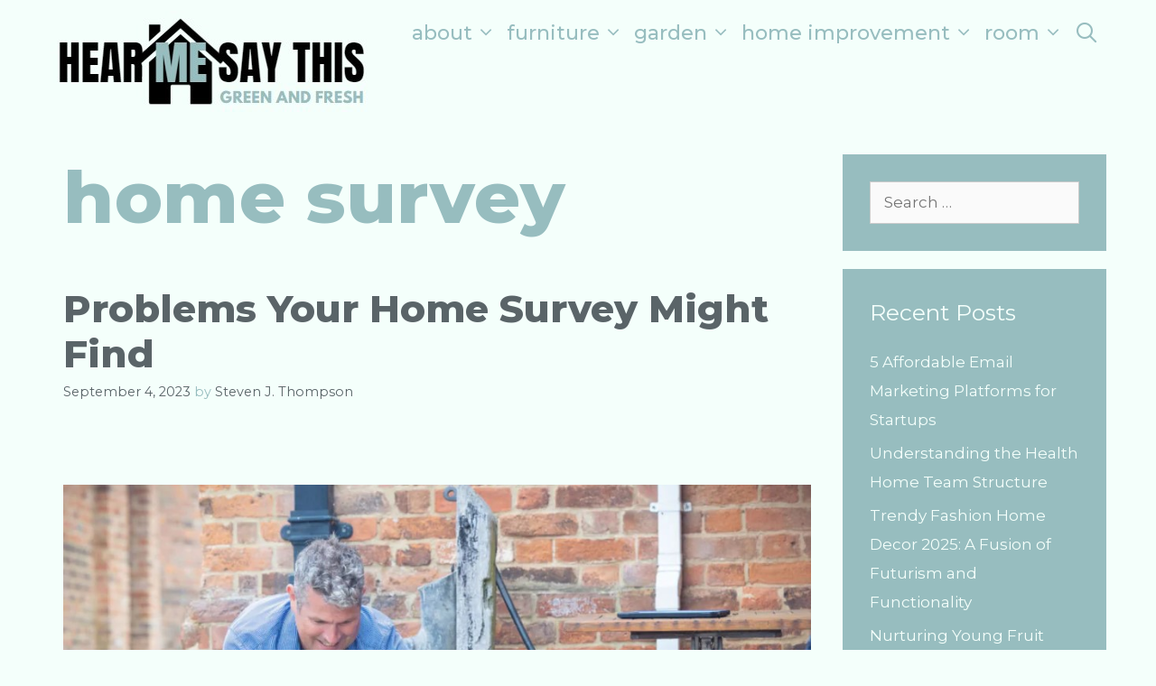

--- FILE ---
content_type: text/html; charset=UTF-8
request_url: https://hearmesaythis.org/tag/home-survey
body_size: 9573
content:
<!DOCTYPE html>
<html lang="en-US">
<head>
	<meta charset="UTF-8">
	<meta http-equiv="X-UA-Compatible" content="IE=edge" />
	<link rel="profile" href="https://gmpg.org/xfn/11">
	<meta name='robots' content='index, follow, max-image-preview:large, max-snippet:-1, max-video-preview:-1' />

	<!-- This site is optimized with the Yoast SEO plugin v26.6 - https://yoast.com/wordpress/plugins/seo/ -->
	<title>home survey Archives - Hear Me Say This</title>
	<link rel="canonical" href="https://hearmesaythis.org/tag/home-survey" />
	<meta property="og:locale" content="en_US" />
	<meta property="og:type" content="article" />
	<meta property="og:title" content="home survey Archives - Hear Me Say This" />
	<meta property="og:url" content="https://hearmesaythis.org/tag/home-survey" />
	<meta property="og:site_name" content="Hear Me Say This" />
	<meta name="twitter:card" content="summary_large_image" />
	<script type="application/ld+json" class="yoast-schema-graph">{"@context":"https://schema.org","@graph":[{"@type":"CollectionPage","@id":"https://hearmesaythis.org/tag/home-survey","url":"https://hearmesaythis.org/tag/home-survey","name":"home survey Archives - Hear Me Say This","isPartOf":{"@id":"https://hearmesaythis.org/#website"},"breadcrumb":{"@id":"https://hearmesaythis.org/tag/home-survey#breadcrumb"},"inLanguage":"en-US"},{"@type":"BreadcrumbList","@id":"https://hearmesaythis.org/tag/home-survey#breadcrumb","itemListElement":[{"@type":"ListItem","position":1,"name":"Home","item":"https://hearmesaythis.org/"},{"@type":"ListItem","position":2,"name":"home survey"}]},{"@type":"WebSite","@id":"https://hearmesaythis.org/#website","url":"https://hearmesaythis.org/","name":"Hear Me Say This","description":"Green And Fresh","publisher":{"@id":"https://hearmesaythis.org/#/schema/person/6b9b527fdb4a01786b27b494eac01aa9"},"potentialAction":[{"@type":"SearchAction","target":{"@type":"EntryPoint","urlTemplate":"https://hearmesaythis.org/?s={search_term_string}"},"query-input":{"@type":"PropertyValueSpecification","valueRequired":true,"valueName":"search_term_string"}}],"inLanguage":"en-US"},{"@type":["Person","Organization"],"@id":"https://hearmesaythis.org/#/schema/person/6b9b527fdb4a01786b27b494eac01aa9","name":"Steven J. Thompson","image":{"@type":"ImageObject","inLanguage":"en-US","@id":"https://hearmesaythis.org/#/schema/person/image/","url":"https://hearmesaythis.org/wp-content/uploads/2021/11/Screenshot_115.jpg","contentUrl":"https://hearmesaythis.org/wp-content/uploads/2021/11/Screenshot_115.jpg","width":359,"height":112,"caption":"Steven J. Thompson"},"logo":{"@id":"https://hearmesaythis.org/#/schema/person/image/"}}]}</script>
	<!-- / Yoast SEO plugin. -->


<link rel='dns-prefetch' href='//fonts.googleapis.com' />
<link rel="alternate" type="application/rss+xml" title="Hear Me Say This &raquo; Feed" href="https://hearmesaythis.org/feed" />
<link rel="alternate" type="application/rss+xml" title="Hear Me Say This &raquo; Comments Feed" href="https://hearmesaythis.org/comments/feed" />
<link rel="alternate" type="application/rss+xml" title="Hear Me Say This &raquo; home survey Tag Feed" href="https://hearmesaythis.org/tag/home-survey/feed" />
<style id='wp-img-auto-sizes-contain-inline-css' type='text/css'>
img:is([sizes=auto i],[sizes^="auto," i]){contain-intrinsic-size:3000px 1500px}
/*# sourceURL=wp-img-auto-sizes-contain-inline-css */
</style>
<link rel='stylesheet' id='goshiki-default-fonts-css' href='//fonts.googleapis.com/css?family=Montserrat:100,100italic,200,200italic,300,300italic,regular,italic,500,500italic,600,600italic,700,700italic,800,800italic,900,900italic' type='text/css' media='all' />
<link rel='stylesheet' id='contact-form-7-css' href='https://hearmesaythis.org/wp-content/plugins/contact-form-7/includes/css/styles.css?ver=6.1.4' type='text/css' media='all' />
<style id='contact-form-7-inline-css' type='text/css'>
.wpcf7 .wpcf7-recaptcha iframe {margin-bottom: 0;}.wpcf7 .wpcf7-recaptcha[data-align="center"] > div {margin: 0 auto;}.wpcf7 .wpcf7-recaptcha[data-align="right"] > div {margin: 0 0 0 auto;}
/*# sourceURL=contact-form-7-inline-css */
</style>
<link rel='stylesheet' id='goshiki-style-grid-css' href='https://hearmesaythis.org/wp-content/themes/goshiki/css/unsemantic-grid.min.css?ver=1.5.0' type='text/css' media='all' />
<link rel='stylesheet' id='goshiki-style-css' href='https://hearmesaythis.org/wp-content/themes/goshiki/style.min.css?ver=1.5.0' type='text/css' media='all' />
<style id='goshiki-style-inline-css' type='text/css'>
body{color:#97bdbf;}a, a:visited{color:#5a6468;text-decoration:none;}a:hover, a:focus, a:active{color:#97bdbf;text-decoration:none;}body .grid-container{max-width:1170px;}body, button, input, select, textarea{font-family:"Montserrat";font-size:17px;}body{line-height:1.9;}.main-navigation .main-nav ul ul li a{font-size:19px;}@media (max-width:768px){.main-title{font-size:25px;}h1{font-size:30px;}h2{font-size:25px;}}.top-bar{background-color:#5a6468;color:#f4fffb;}.top-bar a,.top-bar a:visited{color:#f4fffb;}.top-bar a:hover{color:#97bdbf;}.main-navigation,.main-navigation ul ul,.transparent-header .main-navigation.is_stuck{background-color:#f4fffb;}.main-navigation .main-nav ul li a,.menu-toggle{color:#97bdbf;}.main-navigation .main-nav ul li:hover > a,.main-navigation .main-nav ul li:focus > a, .main-navigation .main-nav ul li.sfHover > a{color:#5a6468;}button.menu-toggle:hover,button.menu-toggle:focus,.main-navigation .mobile-bar-items a,.main-navigation .mobile-bar-items a:hover,.main-navigation .mobile-bar-items a:focus{color:#97bdbf;}.main-navigation .main-nav ul li[class*="current-menu-"] > a{color:#5a6468;}.main-navigation .main-nav ul li[class*="current-menu-"] > a:hover,.main-navigation .main-nav ul li[class*="current-menu-"].sfHover > a{color:#5a6468;}.inside-navigation .search-form input[type="search"]:focus{color:#5a6468;}.main-navigation ul ul{background-color:#5a6468;}.main-navigation .main-nav ul ul li a{color:#f4fffb;}.main-navigation .main-nav ul ul li:hover > a,.main-navigation .main-nav ul ul li:focus > a,.main-navigation .main-nav ul ul li.sfHover > a{color:#f4fffb;background-color:#97bdbf;}.main-navigation .main-nav ul ul li[class*="current-menu-"] > a{color:#f4fffb;background-color:#97bdbf;}.main-navigation .main-nav ul ul li[class*="current-menu-"] > a:hover,.main-navigation .main-nav ul ul li[class*="current-menu-"].sfHover > a{color:#f4fffb;background-color:#97bdbf;}.sidebar .widget{color:#f4fffb;background-color:#97bdbf;}.sidebar .widget a,.sidebar .widget a:visited{color:#f4fffb;}.sidebar .widget a:hover{color:#5a6468;}.sidebar .widget .widget-title{color:#f4fffb;}.footer-widgets{color:#f4fffb;background-color:#97bdbf;}.footer-widgets a,.footer-widgets a:visited{color:#f4fffb;}.footer-widgets a:hover{color:#97bdbf;}.footer-widgets .widget-title{color:#f4fffb;}.site-info{color:#f4fffb;background-color:#97bdbf;}.site-info a,.site-info a:visited{color:#f4fffb;}.site-info a:hover{color:#97bdbf;}input[type="text"],input[type="email"],input[type="url"],input[type="password"],input[type="search"],input[type="tel"],input[type="number"],textarea,select{color:#555555;background-color:#fafafa;border-color:#cccccc;}input[type="text"]:focus,input[type="email"]:focus,input[type="url"]:focus,input[type="password"]:focus,input[type="search"]:focus,input[type="tel"]:focus,input[type="number"]:focus,textarea:focus,select:focus{color:#555555;background-color:#ffffff;border-color:#bfbfbf;}button,html input[type="button"],input[type="reset"],input[type="submit"],a.button,a.button:visited{color:#f4fffb;background-color:#5a6468;}button:hover,html input[type="button"]:hover,input[type="reset"]:hover,input[type="submit"]:hover,a.button:hover,button:focus,html input[type="button"]:focus,input[type="reset"]:focus,input[type="submit"]:focus,a.button:focus{color:#f4fffb;background-color:rgba(90,100,104,0.8);}.goshiki-back-to-top,.goshiki-back-to-top:visited{background-color:rgba(90,100,104,0.8);color:#f4fffb;}.goshiki-back-to-top:hover,.goshiki-back-to-top:focus{background-color:#5a6468;color:#f4fffb;}@media (max-width:768px){.separate-containers .inside-article, .separate-containers .comments-area, .separate-containers .page-header, .separate-containers .paging-navigation, .one-container .site-content, .inside-page-header{padding:15px;}}.main-navigation ul ul{top:auto;}.inside-navigation .search-form, .inside-navigation .search-form input{height:100%;}.rtl .menu-item-has-children .dropdown-menu-toggle{padding-left:8px;}.rtl .main-navigation .main-nav ul li.menu-item-has-children > a{padding-right:8px;}
/*# sourceURL=goshiki-style-inline-css */
</style>
<link rel='stylesheet' id='goshiki-mobile-style-css' href='https://hearmesaythis.org/wp-content/themes/goshiki/css/mobile.min.css?ver=1.5.0' type='text/css' media='all' />
<link rel='stylesheet' id='font-awesome-css' href='https://hearmesaythis.org/wp-content/themes/goshiki/css/font-awesome.min.css?ver=5.1' type='text/css' media='all' />
<script type="text/javascript" src="https://hearmesaythis.org/wp-includes/js/jquery/jquery.min.js?ver=3.7.1" id="jquery-core-js"></script>
<script type="text/javascript" src="https://hearmesaythis.org/wp-includes/js/jquery/jquery-migrate.min.js?ver=3.4.1" id="jquery-migrate-js"></script>
<link rel="https://api.w.org/" href="https://hearmesaythis.org/wp-json/" /><link rel="alternate" title="JSON" type="application/json" href="https://hearmesaythis.org/wp-json/wp/v2/tags/2821" /><link rel="EditURI" type="application/rsd+xml" title="RSD" href="https://hearmesaythis.org/xmlrpc.php?rsd" />
<meta name="generator" content="WordPress 6.9" />
<meta name="getlinko-verify-code" content="getlinko-verify-d84c330d90dd9ab27731c8c961e3bf59ba0f7233"/>
<meta name="google-site-verification" content="mEYpwkeJSPh6MCFQOvJ6Zt7Gxm802BG4Avg__c7MvOs" /><meta name="viewport" content="width=device-width, initial-scale=1"><link rel="icon" href="https://hearmesaythis.org/wp-content/uploads/2021/11/cropped-Screenshot_115-32x32.jpg" sizes="32x32" />
<link rel="icon" href="https://hearmesaythis.org/wp-content/uploads/2021/11/cropped-Screenshot_115-192x192.jpg" sizes="192x192" />
<link rel="apple-touch-icon" href="https://hearmesaythis.org/wp-content/uploads/2021/11/cropped-Screenshot_115-180x180.jpg" />
<meta name="msapplication-TileImage" content="https://hearmesaythis.org/wp-content/uploads/2021/11/cropped-Screenshot_115-270x270.jpg" />
		<style type="text/css" id="wp-custom-css">
			
		</style>
		</head>

<body itemtype='https://schema.org/Blog' itemscope='itemscope' class="archive tag tag-home-survey tag-2821 wp-custom-logo wp-embed-responsive wp-theme-goshiki  right-sidebar nav-float-right fluid-header separate-containers active-footer-widgets-0 nav-search-enabled nav-aligned-right header-aligned-left dropdown-hover">
	<a class="screen-reader-text skip-link" href="#content" title="Skip to content">Skip to content</a>		<header itemtype="https://schema.org/WPHeader" itemscope="itemscope" id="masthead" class="site-header" style="background-image: url()">
			<div class="inside-header grid-container grid-parent">
            	<div class="header-content-h">
				<div class="site-logo">
				<a href="https://hearmesaythis.org/" title="Hear Me Say This" rel="home">
					<img  class="header-image" src="https://hearmesaythis.org/wp-content/uploads/2021/11/Screenshot_115.jpg" title="Hear Me Say This" />
				</a>
			</div>		<nav itemtype="https://schema.org/SiteNavigationElement" itemscope="itemscope" id="site-navigation" class="main-navigation">
			<div class="inside-navigation grid-container grid-parent">
				<form method="get" class="search-form" action="https://hearmesaythis.org/">
	<label>
		<span class="screen-reader-text">Search for:</span>
		<input type="search" class="search-field" placeholder="Search &hellip;" value="" name="s" title="Search for:">
	</label>
	<input type="submit" class="search-submit" value="Search">
</form>
		<div class="mobile-bar-items">
						<span class="search-item" title="Search">
				<a href="#">
					<span class="screen-reader-text">Search</span>
				</a>
			</span>
		</div><!-- .mobile-bar-items -->
						<button class="menu-toggle" aria-controls="primary-menu" aria-expanded="false">
										<span class="mobile-menu">Menu</span>
				</button>
				<div id="primary-menu" class="main-nav"><ul id="menu-navigasi-atas" class=" menu sf-menu"><li id="menu-item-8" class="menu-item menu-item-type-taxonomy menu-item-object-category menu-item-has-children menu-item-8"><a href="https://hearmesaythis.org/category/about">About<span role="presentation" class="dropdown-menu-toggle"></span></a>
<ul class="sub-menu">
	<li id="menu-item-9" class="menu-item menu-item-type-taxonomy menu-item-object-category menu-item-9"><a href="https://hearmesaythis.org/category/about/floor">Floor</a></li>
	<li id="menu-item-11" class="menu-item menu-item-type-taxonomy menu-item-object-category menu-item-11"><a href="https://hearmesaythis.org/category/about/pool">Pool</a></li>
	<li id="menu-item-12" class="menu-item menu-item-type-taxonomy menu-item-object-category menu-item-12"><a href="https://hearmesaythis.org/category/about/roof">Roof</a></li>
	<li id="menu-item-13" class="menu-item menu-item-type-taxonomy menu-item-object-category menu-item-13"><a href="https://hearmesaythis.org/category/about/wall">Wall</a></li>
	<li id="menu-item-10" class="menu-item menu-item-type-taxonomy menu-item-object-category menu-item-10"><a href="https://hearmesaythis.org/category/about/home-product-and-services">Home Product and Services</a></li>
</ul>
</li>
<li id="menu-item-14" class="menu-item menu-item-type-taxonomy menu-item-object-category menu-item-has-children menu-item-14"><a href="https://hearmesaythis.org/category/furniture">Furniture<span role="presentation" class="dropdown-menu-toggle"></span></a>
<ul class="sub-menu">
	<li id="menu-item-15" class="menu-item menu-item-type-taxonomy menu-item-object-category menu-item-15"><a href="https://hearmesaythis.org/category/furniture/beds">Beds</a></li>
	<li id="menu-item-16" class="menu-item menu-item-type-taxonomy menu-item-object-category menu-item-16"><a href="https://hearmesaythis.org/category/furniture/chair">Chair</a></li>
	<li id="menu-item-24" class="menu-item menu-item-type-taxonomy menu-item-object-category menu-item-24"><a href="https://hearmesaythis.org/category/furniture/sofa">Sofa</a></li>
	<li id="menu-item-25" class="menu-item menu-item-type-taxonomy menu-item-object-category menu-item-25"><a href="https://hearmesaythis.org/category/furniture/tables">Tables</a></li>
	<li id="menu-item-17" class="menu-item menu-item-type-taxonomy menu-item-object-category menu-item-17"><a href="https://hearmesaythis.org/category/furniture/furniture-design">Furniture Design</a></li>
	<li id="menu-item-18" class="menu-item menu-item-type-taxonomy menu-item-object-category menu-item-18"><a href="https://hearmesaythis.org/category/furniture/furniture-stores">Furniture Stores</a></li>
	<li id="menu-item-19" class="menu-item menu-item-type-taxonomy menu-item-object-category menu-item-19"><a href="https://hearmesaythis.org/category/furniture/handmade-furniture">Handmade Furniture</a></li>
	<li id="menu-item-20" class="menu-item menu-item-type-taxonomy menu-item-object-category menu-item-20"><a href="https://hearmesaythis.org/category/furniture/home-furniture">Home Furniture</a></li>
	<li id="menu-item-21" class="menu-item menu-item-type-taxonomy menu-item-object-category menu-item-21"><a href="https://hearmesaythis.org/category/furniture/kids-furniture">Kids Furniture</a></li>
	<li id="menu-item-22" class="menu-item menu-item-type-taxonomy menu-item-object-category menu-item-22"><a href="https://hearmesaythis.org/category/furniture/modern-furniture">Modern Furniture</a></li>
	<li id="menu-item-23" class="menu-item menu-item-type-taxonomy menu-item-object-category menu-item-23"><a href="https://hearmesaythis.org/category/furniture/office-furniture">Office Furniture</a></li>
</ul>
</li>
<li id="menu-item-26" class="menu-item menu-item-type-taxonomy menu-item-object-category menu-item-has-children menu-item-26"><a href="https://hearmesaythis.org/category/garden">Garden<span role="presentation" class="dropdown-menu-toggle"></span></a>
<ul class="sub-menu">
	<li id="menu-item-27" class="menu-item menu-item-type-taxonomy menu-item-object-category menu-item-27"><a href="https://hearmesaythis.org/category/garden/backyard-garden">Backyard Garden</a></li>
	<li id="menu-item-28" class="menu-item menu-item-type-taxonomy menu-item-object-category menu-item-28"><a href="https://hearmesaythis.org/category/garden/botanical-gardens">Botanical Gardens</a></li>
	<li id="menu-item-29" class="menu-item menu-item-type-taxonomy menu-item-object-category menu-item-29"><a href="https://hearmesaythis.org/category/garden/garden-garden">Garden</a></li>
	<li id="menu-item-30" class="menu-item menu-item-type-taxonomy menu-item-object-category menu-item-30"><a href="https://hearmesaythis.org/category/garden/garden-design">Garden Design</a></li>
	<li id="menu-item-31" class="menu-item menu-item-type-taxonomy menu-item-object-category menu-item-31"><a href="https://hearmesaythis.org/category/garden/garden-ornaments">Garden Ornaments</a></li>
	<li id="menu-item-32" class="menu-item menu-item-type-taxonomy menu-item-object-category menu-item-32"><a href="https://hearmesaythis.org/category/garden/grass">Grass</a></li>
	<li id="menu-item-33" class="menu-item menu-item-type-taxonomy menu-item-object-category menu-item-33"><a href="https://hearmesaythis.org/category/garden/indoor-garden">Indoor Garden</a></li>
	<li id="menu-item-34" class="menu-item menu-item-type-taxonomy menu-item-object-category menu-item-34"><a href="https://hearmesaythis.org/category/garden/plants">Plants</a></li>
	<li id="menu-item-35" class="menu-item menu-item-type-taxonomy menu-item-object-category menu-item-35"><a href="https://hearmesaythis.org/category/garden/small-garden">Small Garden</a></li>
</ul>
</li>
<li id="menu-item-37" class="menu-item menu-item-type-taxonomy menu-item-object-category menu-item-has-children menu-item-37"><a href="https://hearmesaythis.org/category/home-improvement">Home Improvement<span role="presentation" class="dropdown-menu-toggle"></span></a>
<ul class="sub-menu">
	<li id="menu-item-38" class="menu-item menu-item-type-taxonomy menu-item-object-category menu-item-38"><a href="https://hearmesaythis.org/category/home-improvement/bathroom-remodel">Bathroom Remodel</a></li>
	<li id="menu-item-39" class="menu-item menu-item-type-taxonomy menu-item-object-category menu-item-39"><a href="https://hearmesaythis.org/category/home-improvement/home-improvement-home-improvement">Home Improvement</a></li>
	<li id="menu-item-40" class="menu-item menu-item-type-taxonomy menu-item-object-category menu-item-40"><a href="https://hearmesaythis.org/category/home-improvement/home-remodel">Home Remodel</a></li>
	<li id="menu-item-41" class="menu-item menu-item-type-taxonomy menu-item-object-category menu-item-41"><a href="https://hearmesaythis.org/category/home-improvement/kitchen-remodel">Kitchen Remodel</a></li>
	<li id="menu-item-42" class="menu-item menu-item-type-taxonomy menu-item-object-category menu-item-42"><a href="https://hearmesaythis.org/category/home-improvement/remodeling-costs">Remodeling Costs</a></li>
	<li id="menu-item-43" class="menu-item menu-item-type-taxonomy menu-item-object-category menu-item-43"><a href="https://hearmesaythis.org/category/home-improvement/remodeling-ideas">Remodeling Ideas</a></li>
	<li id="menu-item-44" class="menu-item menu-item-type-taxonomy menu-item-object-category menu-item-44"><a href="https://hearmesaythis.org/category/home-improvement/renovation-contractor">Renovation Contractor</a></li>
</ul>
</li>
<li id="menu-item-45" class="menu-item menu-item-type-taxonomy menu-item-object-category menu-item-has-children menu-item-45"><a href="https://hearmesaythis.org/category/room">Room<span role="presentation" class="dropdown-menu-toggle"></span></a>
<ul class="sub-menu">
	<li id="menu-item-46" class="menu-item menu-item-type-taxonomy menu-item-object-category menu-item-46"><a href="https://hearmesaythis.org/category/room/bath-room">Bath Room</a></li>
	<li id="menu-item-47" class="menu-item menu-item-type-taxonomy menu-item-object-category menu-item-47"><a href="https://hearmesaythis.org/category/room/bed-room">Bed Room</a></li>
	<li id="menu-item-48" class="menu-item menu-item-type-taxonomy menu-item-object-category menu-item-48"><a href="https://hearmesaythis.org/category/room/dining-room">Dining Room</a></li>
	<li id="menu-item-49" class="menu-item menu-item-type-taxonomy menu-item-object-category menu-item-49"><a href="https://hearmesaythis.org/category/room/garage">Garage</a></li>
	<li id="menu-item-50" class="menu-item menu-item-type-taxonomy menu-item-object-category menu-item-50"><a href="https://hearmesaythis.org/category/room/guest-room">Guest Room</a></li>
	<li id="menu-item-51" class="menu-item menu-item-type-taxonomy menu-item-object-category menu-item-51"><a href="https://hearmesaythis.org/category/room/kitchen">Kitchen</a></li>
	<li id="menu-item-52" class="menu-item menu-item-type-taxonomy menu-item-object-category menu-item-52"><a href="https://hearmesaythis.org/category/room/living-room">Living Room</a></li>
	<li id="menu-item-53" class="menu-item menu-item-type-taxonomy menu-item-object-category menu-item-53"><a href="https://hearmesaythis.org/category/room/office">Office</a></li>
	<li id="menu-item-54" class="menu-item menu-item-type-taxonomy menu-item-object-category menu-item-54"><a href="https://hearmesaythis.org/category/room/warehouse">Warehouse</a></li>
</ul>
</li>
<li class="search-item" title="Search"><a href="#"><span class="screen-reader-text">Search</span></a></li></ul></div>			</div><!-- .inside-navigation -->
		</nav><!-- #site-navigation -->
		                </div><!-- .header-content-h -->
			</div><!-- .inside-header -->
		</header><!-- #masthead -->
		
	<div id="page" class="hfeed site grid-container container grid-parent">
		<div id="content" class="site-content">
			
	<div id="primary" class="content-area grid-parent mobile-grid-100 grid-75 tablet-grid-75">
		<main id="main" class="site-main">
					<header class="page-header">
			
			<h1 class="page-title">
				home survey			</h1>

					</header><!-- .page-header -->
		<article id="post-4153" class="post-4153 post type-post status-publish format-standard hentry category-home-product-and-services tag-common-problems tag-drainage-issues tag-dream-home tag-future-repairs tag-home-survey tag-home-surveys tag-significant-concern tag-structural-integrity tag-understanding-potential" itemtype='https://schema.org/CreativeWork' itemscope='itemscope'>
	<div class="inside-article">
    	<div class="article-holder">
		
		<header class="entry-header">
			<h2 class="entry-title" itemprop="headline"><a href="https://hearmesaythis.org/problems-your-home-survey-might-find.html" rel="bookmark">Problems Your Home Survey Might Find</a></h2>			<div class="entry-meta">
				<span class="posted-on"><a href="https://hearmesaythis.org/problems-your-home-survey-might-find.html" title="3:55 pm" rel="bookmark"><time class="updated" datetime="2024-06-13T03:39:40+00:00" itemprop="dateModified">June 13, 2024</time><time class="entry-date published" datetime="2023-09-04T15:55:02+00:00" itemprop="datePublished">September 4, 2023</time></a></span> <span class="byline"><span class="author vcard" itemtype="https://schema.org/Person" itemscope="itemscope" itemprop="author">by <a class="url fn n" href="https://hearmesaythis.org/author/sonickadv" title="View all posts by Steven J. Thompson" rel="author" itemprop="url"><span class="author-name" itemprop="name">Steven J. Thompson</span></a></span></span>			</div><!-- .entry-meta -->
				</header><!-- .entry-header -->

		
			<div class="entry-content" itemprop="text">
				<p>&nbsp;</p>
<p><img fetchpriority="high" decoding="async" class="aligncenter size-full wp-image-4155" src="https://hearmesaythis.org/wp-content/uploads/2023/09/Screenshot_3951.jpg" alt="Problems your home survey might find" width="950" height="633" srcset="https://hearmesaythis.org/wp-content/uploads/2023/09/Screenshot_3951.jpg 950w, https://hearmesaythis.org/wp-content/uploads/2023/09/Screenshot_3951-300x200.jpg 300w, https://hearmesaythis.org/wp-content/uploads/2023/09/Screenshot_3951-768x512.jpg 768w" sizes="(max-width: 950px) 100vw, 950px" /></p>
<p><span style="font-weight: 400;">Getting a home survey is often an underestimated step in the homebuying journey. </span></p>
<p><span style="font-weight: 400;">After the initial excitement of finding a potential dream home, the process of understanding its structural and functional integrity begins. </span></p>
<p><span style="font-weight: 400;">A </span><a href="https://www.gbhomesurveys.co.uk/which-survey/"><span style="font-weight: 400;">home survey</span></a><span style="font-weight: 400;"> offers peace of mind by unveiling any lurking issues in your would-be residence. Here’s why obtaining a home survey and a list of the common problems that might emerge is paramount.</span></p>
<h2><b>What is a home survey?</b></h2>
<p><span style="font-weight: 400;">A home survey is a comprehensive inspection conducted by a professional – usually a chartered surveyor, like </span><a href="https://www.gbhomesurveys.co.uk/"><span style="font-weight: 400;">GB Home Surveys</span></a><span style="font-weight: 400;"> – to assess the condition of a property. </span></p>
<p><span style="font-weight: 400;">Think of it as a health check for homes. While outward appearances might be deceiving, a home survey delves deeper, scrutinising visible and underlying issues to provide a detailed report on the property’s condition.</span></p>
<p><span style="font-weight: 400;">The </span><a href="https://www.gbhomesurveys.co.uk/which-survey/"><span style="font-weight: 400;">home survey report</span></a><span style="font-weight: 400;"> becomes a valuable tool for the buyer, equipping them with knowledge, </span>&hellip; <a href="https://hearmesaythis.org/problems-your-home-survey-might-find.html" class="read-more">Read the rest </a></p>			</div><!-- .entry-content -->

					<footer class="entry-meta">
				<span class="cat-links"><span class="screen-reader-text">Categories </span><a href="https://hearmesaythis.org/category/about/home-product-and-services" rel="category tag">Home Product and Services</a></span><span class="tags-links"><span class="screen-reader-text">Tags </span><a href="https://hearmesaythis.org/tag/common-problems" rel="tag">common problems</a>, <a href="https://hearmesaythis.org/tag/drainage-issues" rel="tag">drainage issues</a>, <a href="https://hearmesaythis.org/tag/dream-home" rel="tag">dream home</a>, <a href="https://hearmesaythis.org/tag/future-repairs" rel="tag">future repairs</a>, <a href="https://hearmesaythis.org/tag/home-survey" rel="tag">home survey</a>, <a href="https://hearmesaythis.org/tag/home-surveys" rel="tag">home surveys</a>, <a href="https://hearmesaythis.org/tag/significant-concern" rel="tag">significant concern</a>, <a href="https://hearmesaythis.org/tag/structural-integrity" rel="tag">structural integrity</a>, <a href="https://hearmesaythis.org/tag/understanding-potential" rel="tag">understanding potential</a></span>							</footer><!-- .entry-meta -->
		        </div>
	</div><!-- .inside-article -->
</article><!-- #post-## -->
		</main><!-- #main -->
	</div><!-- #primary -->

	<div id="right-sidebar" itemtype="https://schema.org/WPSideBar" itemscope="itemscope" class="widget-area grid-25 tablet-grid-25 grid-parent sidebar">
	<div class="inside-right-sidebar">
		<aside id="search-2" class="widget inner-padding widget_search"><form method="get" class="search-form" action="https://hearmesaythis.org/">
	<label>
		<span class="screen-reader-text">Search for:</span>
		<input type="search" class="search-field" placeholder="Search &hellip;" value="" name="s" title="Search for:">
	</label>
	<input type="submit" class="search-submit" value="Search">
</form>
</aside>
		<aside id="recent-posts-2" class="widget inner-padding widget_recent_entries">
		<h2 class="widget-title">Recent Posts</h2>
		<ul>
											<li>
					<a href="https://hearmesaythis.org/5-affordable-email-marketing-platforms-for-startups.html">5 Affordable Email Marketing Platforms for Startups</a>
									</li>
											<li>
					<a href="https://hearmesaythis.org/understanding-the-health-home-team-structure.html">Understanding the Health Home Team Structure</a>
									</li>
											<li>
					<a href="https://hearmesaythis.org/trendy-fashion-home-decor-2025-a-fusion-of-futurism-and-functionality.html">Trendy Fashion Home Decor 2025: A Fusion of Futurism and Functionality</a>
									</li>
											<li>
					<a href="https://hearmesaythis.org/nurturing-young-fruit-trees-tips-for-the-first-five-years.html">Nurturing Young Fruit Trees: Tips for the First Five Years</a>
									</li>
											<li>
					<a href="https://hearmesaythis.org/the-ultimate-guide-to-troubleshooting-common-air-conditioner-problems.html">The Ultimate Guide to Troubleshooting Common Air Conditioner Problems</a>
									</li>
					</ul>

		</aside><aside id="nav_menu-3" class="widget inner-padding widget_nav_menu"><h2 class="widget-title">About Us</h2><div class="menu-about-us-container"><ul id="menu-about-us" class="menu"><li id="menu-item-4053" class="menu-item menu-item-type-post_type menu-item-object-page menu-item-4053"><a href="https://hearmesaythis.org/advertise-here">Advertise Here</a></li>
<li id="menu-item-4054" class="menu-item menu-item-type-post_type menu-item-object-page menu-item-4054"><a href="https://hearmesaythis.org/contact-us">Contact Us</a></li>
<li id="menu-item-4052" class="menu-item menu-item-type-post_type menu-item-object-page menu-item-4052"><a href="https://hearmesaythis.org/disclosure-policy">Disclosure Policy</a></li>
<li id="menu-item-4051" class="menu-item menu-item-type-post_type menu-item-object-page menu-item-4051"><a href="https://hearmesaythis.org/sitemap">Sitemap</a></li>
</ul></div></aside><aside id="archives-4" class="widget inner-padding widget_archive"><h2 class="widget-title">Archives</h2>
			<ul>
					<li><a href='https://hearmesaythis.org/2025/10'>October 2025</a></li>
	<li><a href='https://hearmesaythis.org/2025/05'>May 2025</a></li>
	<li><a href='https://hearmesaythis.org/2025/02'>February 2025</a></li>
	<li><a href='https://hearmesaythis.org/2024/08'>August 2024</a></li>
	<li><a href='https://hearmesaythis.org/2024/03'>March 2024</a></li>
	<li><a href='https://hearmesaythis.org/2023/12'>December 2023</a></li>
	<li><a href='https://hearmesaythis.org/2023/11'>November 2023</a></li>
	<li><a href='https://hearmesaythis.org/2023/10'>October 2023</a></li>
	<li><a href='https://hearmesaythis.org/2023/09'>September 2023</a></li>
	<li><a href='https://hearmesaythis.org/2023/08'>August 2023</a></li>
	<li><a href='https://hearmesaythis.org/2023/07'>July 2023</a></li>
	<li><a href='https://hearmesaythis.org/2023/06'>June 2023</a></li>
	<li><a href='https://hearmesaythis.org/2023/04'>April 2023</a></li>
	<li><a href='https://hearmesaythis.org/2023/03'>March 2023</a></li>
	<li><a href='https://hearmesaythis.org/2023/02'>February 2023</a></li>
	<li><a href='https://hearmesaythis.org/2022/12'>December 2022</a></li>
	<li><a href='https://hearmesaythis.org/2022/11'>November 2022</a></li>
	<li><a href='https://hearmesaythis.org/2022/10'>October 2022</a></li>
	<li><a href='https://hearmesaythis.org/2022/09'>September 2022</a></li>
	<li><a href='https://hearmesaythis.org/2022/08'>August 2022</a></li>
	<li><a href='https://hearmesaythis.org/2022/07'>July 2022</a></li>
	<li><a href='https://hearmesaythis.org/2022/06'>June 2022</a></li>
	<li><a href='https://hearmesaythis.org/2022/05'>May 2022</a></li>
	<li><a href='https://hearmesaythis.org/2022/04'>April 2022</a></li>
	<li><a href='https://hearmesaythis.org/2022/03'>March 2022</a></li>
	<li><a href='https://hearmesaythis.org/2020/11'>November 2020</a></li>
	<li><a href='https://hearmesaythis.org/2020/08'>August 2020</a></li>
			</ul>

			</aside><aside id="tag_cloud-3" class="widget inner-padding widget_tag_cloud"><h2 class="widget-title">Tags</h2><div class="tagcloud"><a href="https://hearmesaythis.org/tag/area" class="tag-cloud-link tag-link-2491 tag-link-position-1" style="font-size: 8pt;" aria-label="area (3 items)">area</a>
<a href="https://hearmesaythis.org/tag/articles" class="tag-cloud-link tag-link-2255 tag-link-position-2" style="font-size: 8pt;" aria-label="articles (3 items)">articles</a>
<a href="https://hearmesaythis.org/tag/backyard" class="tag-cloud-link tag-link-149 tag-link-position-3" style="font-size: 20.30303030303pt;" aria-label="backyard (14 items)">backyard</a>
<a href="https://hearmesaythis.org/tag/bedroom" class="tag-cloud-link tag-link-482 tag-link-position-4" style="font-size: 8pt;" aria-label="bedroom (3 items)">bedroom</a>
<a href="https://hearmesaythis.org/tag/botanic" class="tag-cloud-link tag-link-154 tag-link-position-5" style="font-size: 11.818181818182pt;" aria-label="botanic (5 items)">botanic</a>
<a href="https://hearmesaythis.org/tag/botanical-gardens" class="tag-cloud-link tag-link-2321 tag-link-position-6" style="font-size: 8pt;" aria-label="botanical gardens (3 items)">botanical gardens</a>
<a href="https://hearmesaythis.org/tag/cabinets" class="tag-cloud-link tag-link-240 tag-link-position-7" style="font-size: 8pt;" aria-label="cabinets (3 items)">cabinets</a>
<a href="https://hearmesaythis.org/tag/chairs" class="tag-cloud-link tag-link-358 tag-link-position-8" style="font-size: 10.121212121212pt;" aria-label="chairs (4 items)">chairs</a>
<a href="https://hearmesaythis.org/tag/concepts" class="tag-cloud-link tag-link-399 tag-link-position-9" style="font-size: 8pt;" aria-label="concepts (3 items)">concepts</a>
<a href="https://hearmesaythis.org/tag/content-material" class="tag-cloud-link tag-link-2494 tag-link-position-10" style="font-size: 8pt;" aria-label="content material (3 items)">content material</a>
<a href="https://hearmesaythis.org/tag/contractor" class="tag-cloud-link tag-link-215 tag-link-position-11" style="font-size: 10.121212121212pt;" aria-label="contractor (4 items)">contractor</a>
<a href="https://hearmesaythis.org/tag/design" class="tag-cloud-link tag-link-68 tag-link-position-12" style="font-size: 19.666666666667pt;" aria-label="design (13 items)">design</a>
<a href="https://hearmesaythis.org/tag/dining" class="tag-cloud-link tag-link-242 tag-link-position-13" style="font-size: 10.121212121212pt;" aria-label="dining (4 items)">dining</a>
<a href="https://hearmesaythis.org/tag/dwelling" class="tag-cloud-link tag-link-113 tag-link-position-14" style="font-size: 8pt;" aria-label="dwelling (3 items)">dwelling</a>
<a href="https://hearmesaythis.org/tag/eating-room" class="tag-cloud-link tag-link-2404 tag-link-position-15" style="font-size: 8pt;" aria-label="eating room (3 items)">eating room</a>
<a href="https://hearmesaythis.org/tag/furnishings" class="tag-cloud-link tag-link-55 tag-link-position-16" style="font-size: 19.666666666667pt;" aria-label="furnishings (13 items)">furnishings</a>
<a href="https://hearmesaythis.org/tag/furniture" class="tag-cloud-link tag-link-99 tag-link-position-17" style="font-size: 18.181818181818pt;" aria-label="furniture (11 items)">furniture</a>
<a href="https://hearmesaythis.org/tag/garden" class="tag-cloud-link tag-link-114 tag-link-position-18" style="font-size: 22pt;" aria-label="garden (17 items)">garden</a>
<a href="https://hearmesaythis.org/tag/garden-design" class="tag-cloud-link tag-link-2308 tag-link-position-19" style="font-size: 13.30303030303pt;" aria-label="garden design (6 items)">garden design</a>
<a href="https://hearmesaythis.org/tag/gardening" class="tag-cloud-link tag-link-186 tag-link-position-20" style="font-size: 13.30303030303pt;" aria-label="gardening (6 items)">gardening</a>
<a href="https://hearmesaythis.org/tag/gardens" class="tag-cloud-link tag-link-135 tag-link-position-21" style="font-size: 11.818181818182pt;" aria-label="gardens (5 items)">gardens</a>
<a href="https://hearmesaythis.org/tag/governors-island" class="tag-cloud-link tag-link-2374 tag-link-position-22" style="font-size: 8pt;" aria-label="governors island (3 items)">governors island</a>
<a href="https://hearmesaythis.org/tag/grass" class="tag-cloud-link tag-link-288 tag-link-position-23" style="font-size: 8pt;" aria-label="grass (3 items)">grass</a>
<a href="https://hearmesaythis.org/tag/home" class="tag-cloud-link tag-link-2279 tag-link-position-24" style="font-size: 17.333333333333pt;" aria-label="home (10 items)">home</a>
<a href="https://hearmesaythis.org/tag/house" class="tag-cloud-link tag-link-66 tag-link-position-25" style="font-size: 11.818181818182pt;" aria-label="house (5 items)">house</a>
<a href="https://hearmesaythis.org/tag/ideas" class="tag-cloud-link tag-link-69 tag-link-position-26" style="font-size: 13.30303030303pt;" aria-label="ideas (6 items)">ideas</a>
<a href="https://hearmesaythis.org/tag/island" class="tag-cloud-link tag-link-2376 tag-link-position-27" style="font-size: 8pt;" aria-label="island (3 items)">island</a>
<a href="https://hearmesaythis.org/tag/kitchen" class="tag-cloud-link tag-link-107 tag-link-position-28" style="font-size: 15.424242424242pt;" aria-label="kitchen (8 items)">kitchen</a>
<a href="https://hearmesaythis.org/tag/kitchen-remodel" class="tag-cloud-link tag-link-2361 tag-link-position-29" style="font-size: 8pt;" aria-label="kitchen remodel (3 items)">kitchen remodel</a>
<a href="https://hearmesaythis.org/tag/los-angeles" class="tag-cloud-link tag-link-2389 tag-link-position-30" style="font-size: 8pt;" aria-label="los angeles (3 items)">los angeles</a>
<a href="https://hearmesaythis.org/tag/modern" class="tag-cloud-link tag-link-333 tag-link-position-31" style="font-size: 10.121212121212pt;" aria-label="modern (4 items)">modern</a>
<a href="https://hearmesaythis.org/tag/online" class="tag-cloud-link tag-link-276 tag-link-position-32" style="font-size: 10.121212121212pt;" aria-label="online (4 items)">online</a>
<a href="https://hearmesaythis.org/tag/plant" class="tag-cloud-link tag-link-1139 tag-link-position-33" style="font-size: 10.121212121212pt;" aria-label="plant (4 items)">plant</a>
<a href="https://hearmesaythis.org/tag/plants" class="tag-cloud-link tag-link-275 tag-link-position-34" style="font-size: 10.121212121212pt;" aria-label="plants (4 items)">plants</a>
<a href="https://hearmesaythis.org/tag/remodeling" class="tag-cloud-link tag-link-91 tag-link-position-35" style="font-size: 13.30303030303pt;" aria-label="remodeling (6 items)">remodeling</a>
<a href="https://hearmesaythis.org/tag/renovation" class="tag-cloud-link tag-link-214 tag-link-position-36" style="font-size: 10.121212121212pt;" aria-label="renovation (4 items)">renovation</a>
<a href="https://hearmesaythis.org/tag/room" class="tag-cloud-link tag-link-2302 tag-link-position-37" style="font-size: 16.484848484848pt;" aria-label="room (9 items)">room</a>
<a href="https://hearmesaythis.org/tag/site" class="tag-cloud-link tag-link-2495 tag-link-position-38" style="font-size: 8pt;" aria-label="site (3 items)">site</a>
<a href="https://hearmesaythis.org/tag/small" class="tag-cloud-link tag-link-170 tag-link-position-39" style="font-size: 11.818181818182pt;" aria-label="small (5 items)">small</a>
<a href="https://hearmesaythis.org/tag/solar-energy" class="tag-cloud-link tag-link-2635 tag-link-position-40" style="font-size: 8pt;" aria-label="solar energy (3 items)">solar energy</a>
<a href="https://hearmesaythis.org/tag/space" class="tag-cloud-link tag-link-314 tag-link-position-41" style="font-size: 8pt;" aria-label="space (3 items)">space</a>
<a href="https://hearmesaythis.org/tag/wall" class="tag-cloud-link tag-link-2443 tag-link-position-42" style="font-size: 10.121212121212pt;" aria-label="wall (4 items)">wall</a>
<a href="https://hearmesaythis.org/tag/water" class="tag-cloud-link tag-link-443 tag-link-position-43" style="font-size: 11.818181818182pt;" aria-label="water (5 items)">water</a>
<a href="https://hearmesaythis.org/tag/web-site" class="tag-cloud-link tag-link-2422 tag-link-position-44" style="font-size: 8pt;" aria-label="web site (3 items)">web site</a>
<a href="https://hearmesaythis.org/tag/world" class="tag-cloud-link tag-link-83 tag-link-position-45" style="font-size: 8pt;" aria-label="world (3 items)">world</a></div>
</aside><aside id="execphp-2" class="widget inner-padding widget_execphp">			<div class="execphpwidget"><a href="https://bylegal.co.uk/" target="_blank">bylegal</a><br><a href="https://www.quickbitetech.com/" target="_blank">quickbitetech</a><br></div>
		</aside><aside id="magenet_widget-2" class="widget inner-padding widget_magenet_widget"><aside class="widget magenet_widget_box"><div class="mads-block"></div></aside></aside><aside id="calendar-4" class="widget inner-padding widget_calendar"><div id="calendar_wrap" class="calendar_wrap"><table id="wp-calendar" class="wp-calendar-table">
	<caption>December 2025</caption>
	<thead>
	<tr>
		<th scope="col" aria-label="Monday">M</th>
		<th scope="col" aria-label="Tuesday">T</th>
		<th scope="col" aria-label="Wednesday">W</th>
		<th scope="col" aria-label="Thursday">T</th>
		<th scope="col" aria-label="Friday">F</th>
		<th scope="col" aria-label="Saturday">S</th>
		<th scope="col" aria-label="Sunday">S</th>
	</tr>
	</thead>
	<tbody>
	<tr><td>1</td><td>2</td><td>3</td><td>4</td><td>5</td><td>6</td><td>7</td>
	</tr>
	<tr>
		<td>8</td><td>9</td><td>10</td><td>11</td><td>12</td><td>13</td><td>14</td>
	</tr>
	<tr>
		<td>15</td><td>16</td><td>17</td><td>18</td><td>19</td><td>20</td><td>21</td>
	</tr>
	<tr>
		<td>22</td><td>23</td><td>24</td><td>25</td><td>26</td><td>27</td><td>28</td>
	</tr>
	<tr>
		<td>29</td><td>30</td><td id="today">31</td>
		<td class="pad" colspan="4">&nbsp;</td>
	</tr>
	</tbody>
	</table><nav aria-label="Previous and next months" class="wp-calendar-nav">
		<span class="wp-calendar-nav-prev"><a href="https://hearmesaythis.org/2025/10">&laquo; Oct</a></span>
		<span class="pad">&nbsp;</span>
		<span class="wp-calendar-nav-next">&nbsp;</span>
	</nav></div></aside>	</div><!-- .inside-right-sidebar -->
</div><!-- #secondary -->
<!-- wmm w -->
	</div><!-- #content -->
</div><!-- #page -->


<div class="site-footer  ">
			<footer class="site-info" itemtype="https://schema.org/WPFooter" itemscope="itemscope">
			<div class="inside-site-info grid-container grid-parent">
								<div class="copyright-bar">
					© Copyright 2023 All Rights Reserved | Powered By <a href="https://hearmesaythis.org/">Hearmesaythis.org</a>				</div>
			</div>
		</footer><!-- .site-info -->
		</div><!-- .site-footer -->

<a title="Scroll back to top" rel="nofollow" href="#" class="goshiki-back-to-top" style="opacity:0;visibility:hidden;" data-scroll-speed="400" data-start-scroll="300">
				<span class="screen-reader-text">Scroll back to top</span>
			</a><script type="speculationrules">
{"prefetch":[{"source":"document","where":{"and":[{"href_matches":"/*"},{"not":{"href_matches":["/wp-*.php","/wp-admin/*","/wp-content/uploads/*","/wp-content/*","/wp-content/plugins/*","/wp-content/themes/goshiki/*","/*\\?(.+)"]}},{"not":{"selector_matches":"a[rel~=\"nofollow\"]"}},{"not":{"selector_matches":".no-prefetch, .no-prefetch a"}}]},"eagerness":"conservative"}]}
</script>
<script data-ad-client="ca-pub-5422846254809201" async src="https://pagead2.googlesyndication.com/pagead/js/adsbygoogle.js"></script><script type="text/javascript" src="https://hearmesaythis.org/wp-includes/js/dist/hooks.min.js?ver=dd5603f07f9220ed27f1" id="wp-hooks-js"></script>
<script type="text/javascript" src="https://hearmesaythis.org/wp-includes/js/dist/i18n.min.js?ver=c26c3dc7bed366793375" id="wp-i18n-js"></script>
<script type="text/javascript" id="wp-i18n-js-after">
/* <![CDATA[ */
wp.i18n.setLocaleData( { 'text direction\u0004ltr': [ 'ltr' ] } );
//# sourceURL=wp-i18n-js-after
/* ]]> */
</script>
<script type="text/javascript" src="https://hearmesaythis.org/wp-content/plugins/contact-form-7/includes/swv/js/index.js?ver=6.1.4" id="swv-js"></script>
<script type="text/javascript" id="contact-form-7-js-before">
/* <![CDATA[ */
var wpcf7 = {
    "api": {
        "root": "https:\/\/hearmesaythis.org\/wp-json\/",
        "namespace": "contact-form-7\/v1"
    }
};
//# sourceURL=contact-form-7-js-before
/* ]]> */
</script>
<script type="text/javascript" src="https://hearmesaythis.org/wp-content/plugins/contact-form-7/includes/js/index.js?ver=6.1.4" id="contact-form-7-js"></script>
<script type="text/javascript" src="https://hearmesaythis.org/wp-content/themes/goshiki/js/menu.min.js?ver=1.5.0" id="goshiki-menu-js"></script>
<script type="text/javascript" src="https://hearmesaythis.org/wp-content/themes/goshiki/js/a11y.min.js?ver=1.5.0" id="goshiki-a11y-js"></script>
<script type="text/javascript" src="https://hearmesaythis.org/wp-content/themes/goshiki/js/navigation-search.min.js?ver=1.5.0" id="goshiki-navigation-search-js"></script>
<script type="text/javascript" src="https://hearmesaythis.org/wp-content/themes/goshiki/js/back-to-top.min.js?ver=1.5.0" id="goshiki-back-to-top-js"></script>

<script defer src="https://static.cloudflareinsights.com/beacon.min.js/vcd15cbe7772f49c399c6a5babf22c1241717689176015" integrity="sha512-ZpsOmlRQV6y907TI0dKBHq9Md29nnaEIPlkf84rnaERnq6zvWvPUqr2ft8M1aS28oN72PdrCzSjY4U6VaAw1EQ==" data-cf-beacon='{"version":"2024.11.0","token":"eef1fc23bfcf4c59a2b5c3628dfabea2","r":1,"server_timing":{"name":{"cfCacheStatus":true,"cfEdge":true,"cfExtPri":true,"cfL4":true,"cfOrigin":true,"cfSpeedBrain":true},"location_startswith":null}}' crossorigin="anonymous"></script>
</body>
</html>


--- FILE ---
content_type: text/html; charset=utf-8
request_url: https://www.google.com/recaptcha/api2/aframe
body_size: 259
content:
<!DOCTYPE HTML><html><head><meta http-equiv="content-type" content="text/html; charset=UTF-8"></head><body><script nonce="EABUnRHIrCTsNARnQIDGxw">/** Anti-fraud and anti-abuse applications only. See google.com/recaptcha */ try{var clients={'sodar':'https://pagead2.googlesyndication.com/pagead/sodar?'};window.addEventListener("message",function(a){try{if(a.source===window.parent){var b=JSON.parse(a.data);var c=clients[b['id']];if(c){var d=document.createElement('img');d.src=c+b['params']+'&rc='+(localStorage.getItem("rc::a")?sessionStorage.getItem("rc::b"):"");window.document.body.appendChild(d);sessionStorage.setItem("rc::e",parseInt(sessionStorage.getItem("rc::e")||0)+1);localStorage.setItem("rc::h",'1767187827507');}}}catch(b){}});window.parent.postMessage("_grecaptcha_ready", "*");}catch(b){}</script></body></html>